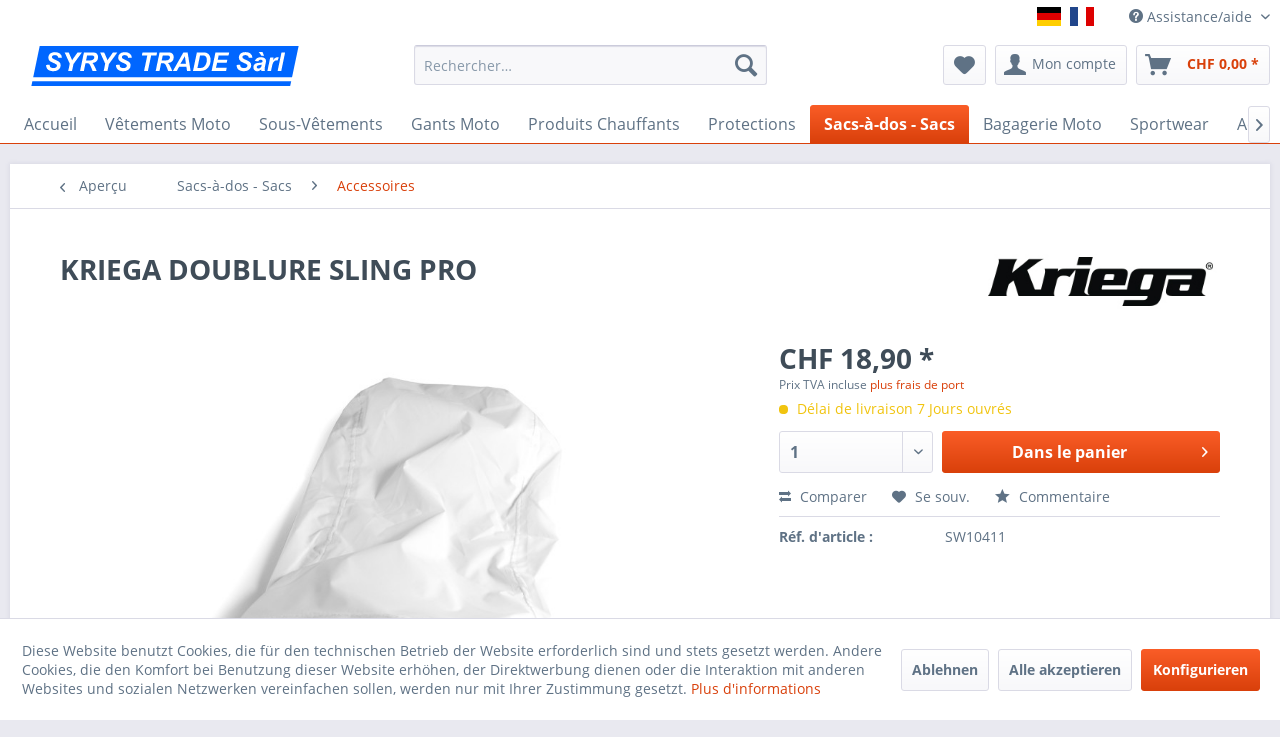

--- FILE ---
content_type: text/html; charset=UTF-8
request_url: https://www.syrystrade.com/fr/sacs-a-dos-sacs/accessoires/410/kriega-doublure-sling-pro
body_size: 15299
content:
<!DOCTYPE html> <html class="no-js" lang="fr-FR" itemscope="itemscope" itemtype="https://schema.org/WebPage"> <head> <meta charset="utf-8"><script>window.dataLayer = window.dataLayer || [];</script><script>window.dataLayer.push({"ecommerce":{"items":[{"item_id":"SW10411","item_name":"KRIEGA DOUBLURE SLING PRO","index":"0","item_brand":"KRIEGA","item_category":"Accessoires","item_list_name":"Accessoires","item_variant":"","price":"18.9","quantity":"1","coupon":"","discount":""}],"currency":"CHF","value":"18.9"},"event":"view_item"});</script> <script>
var googleTag = function(w,d,s,l,i){w[l]=w[l]||[];w[l].push({'gtm.start':new Date().getTime(),event:'gtm.js'});var f=d.getElementsByTagName(s)[0],j=d.createElement(s),dl=l!='dataLayer'?'&l='+l:'';j.async=true;j.src='https://www.googletagmanager.com/gtm.js?id='+i+dl+'';f.parentNode.insertBefore(j,f);};
</script> <meta name="author" content="" /> <meta name="robots" content="index,follow" /> <meta name="revisit-after" content="15 jours" /> <meta name="keywords" content="100%, étanche, amovible, lavable" /> <meta name="description" content="Kriega - doublure pour sacoche bandoulière Sling Pro, étanche, amovible, lavable" /> <meta property="og:type" content="product" /> <meta property="og:site_name" content="Syrystrade" /> <meta property="og:url" content="https://www.syrystrade.com/fr/sacs-a-dos-sacs/accessoires/410/kriega-doublure-sling-pro" /> <meta property="og:title" content="KRIEGA DOUBLURE SLING PRO" /> <meta property="og:description" content="- 100% étanche, amovible, lavable" /> <meta property="og:image" content="https://www.syrystrade.com/media/image/91/ba/a2/KRIEGA-REPLACEMENT-LINERS.jpg" /> <meta property="product:brand" content="KRIEGA" /> <meta property="product:price" content="18,90" /> <meta property="product:product_link" content="https://www.syrystrade.com/fr/sacs-a-dos-sacs/accessoires/410/kriega-doublure-sling-pro" /> <meta name="twitter:card" content="product" /> <meta name="twitter:site" content="Syrystrade" /> <meta name="twitter:title" content="KRIEGA DOUBLURE SLING PRO" /> <meta name="twitter:description" content="- 100% étanche, amovible, lavable" /> <meta name="twitter:image" content="https://www.syrystrade.com/media/image/91/ba/a2/KRIEGA-REPLACEMENT-LINERS.jpg" /> <meta itemprop="copyrightHolder" content="Syrystrade" /> <meta itemprop="copyrightYear" content="2014" /> <meta itemprop="isFamilyFriendly" content="True" /> <meta itemprop="image" content="https://www.syrystrade.com/media/vector/fd/7b/d5/syrys-trade-logo.svg" /> <meta name="viewport" content="width=device-width, initial-scale=1.0"> <meta name="mobile-web-app-capable" content="yes"> <meta name="apple-mobile-web-app-title" content="Syrystrade"> <meta name="apple-mobile-web-app-capable" content="yes"> <meta name="apple-mobile-web-app-status-bar-style" content="default"> <link rel="alternate" href="https://www.syrystrade.com/fr/sacs-a-dos-sacs/accessoires/410/kriega-doublure-sling-pro" hreflang="fr-FR" /> <link rel="alternate" href="https://www.mymotomarket.com/rucksaecke/zubehoer/410/kriega-sling-pro-ersatzfutter" hreflang="de-DE" /> <link rel="apple-touch-icon-precomposed" href="/themes/Frontend/Responsive/frontend/_public/src/img/apple-touch-icon-precomposed.png"> <link rel="shortcut icon" href="/themes/Frontend/Responsive/frontend/_public/src/img/favicon.ico"> <meta name="msapplication-navbutton-color" content="#D9400B" /> <meta name="application-name" content="Syrystrade" /> <meta name="msapplication-starturl" content="https://www.syrystrade.com/fr/" /> <meta name="msapplication-window" content="width=1024;height=768" /> <meta name="msapplication-TileImage" content="/themes/Frontend/Responsive/frontend/_public/src/img/win-tile-image.png"> <meta name="msapplication-TileColor" content="#D9400B"> <meta name="theme-color" content="#D9400B" /> <link rel="canonical" href="https://www.syrystrade.com/fr/sacs-a-dos-sacs/accessoires/410/kriega-doublure-sling-pro" /> <title itemprop="name"> Kriega - doublure Sling Pro - MyMotoMarket- Accessoires moto | Syrystrade</title> <link href="/web/cache/1763588151_7b2e3d37dcafa24aa07e0a4ac0afb62a.css" media="all" rel="stylesheet" type="text/css" /> <script type="text/javascript">
var bilobaFacebookPixelConfig = window.bilobaFacebookPixelConfig = {"currency":"EUR","enabled":false,"id":"1339506886549812","noscript":true,"optout":true,"respect_dnt":true,"cookie_note_mode":1,"show_cookie_note":true};
</script> </head> <body class="is--ctl-detail is--act-index " ><!-- WbmTagManager (noscript) -->
<noscript><iframe src="https://www.googletagmanager.com/ns.html?id=GTM-PV8NP9B"
            height="0" width="0" style="display:none;visibility:hidden"></iframe></noscript>
<!-- End WbmTagManager (noscript) --> <noscript><img height="1" width="1" style="display:none" src="https://www.facebook.com/tr?id=1339506886549812&ev=PageView&noscript=1"/></noscript> <div class="page-wrap"> <noscript class="noscript-main"> <div class="alert is--warning"> <div class="alert--icon"> <i class="icon--element icon--warning"></i> </div> <div class="alert--content"> Pour profiter de toutes les fonctionnalités de Syrystrade, nous vous conseillons d'activer Javascript dans votre navigateur. </div> </div> </noscript> <header class="header-main"> <div class="top-bar"> <div class="container block-group"> <nav class="top-bar--navigation block" role="menubar">  <div class="top-bar--language navigation--entry"> <form method="post" class="language--form"> <div class="field--select"> <div class="language--btn language--btn--4 language--flag de_DE selectable " data-language-id="4" title="syrystrade.com">syrystrade.com</div> <div class="language--btn language--btn--6 language--flag fr_FR language--btn--is--active selectable " data-language-id="6" title="syrystrade.com französisch">syrystrade.com französisch</div> <input type="hidden" name="__shop" value="6" class="input--language"> <input type="hidden" name="__redirect" value="1"> </div> </form> </div>  <div class="navigation--entry entry--compare is--hidden" role="menuitem" aria-haspopup="true" data-drop-down-menu="true">   </div> <div class="navigation--entry entry--service has--drop-down" role="menuitem" aria-haspopup="true" data-drop-down-menu="true"> <i class="icon--service"></i> Assistance/aide <ul class="service--list is--rounded" role="menu"> <li class="service--entry" role="menuitem"> <a class="service--link" href="javascript:openCookieConsentManager()" title="Configuration des cookies" > Configuration des cookies </a> </li> <li class="service--entry" role="menuitem"> <a class="service--link" href="https://www.syrystrade.com/fr/aide" title="Aide" > Aide </a> </li> <li class="service--entry" role="menuitem"> <a class="service--link" href="https://www.syrystrade.com/fr/demande-de-contact" title="Contactez-Nous" target="_self"> Contactez-Nous </a> </li> <li class="service--entry" role="menuitem"> <a class="service--link" href="https://www.syrystrade.com/fr/conditions-de-vente-et-livraisons" title="Versand und Zahlungsbedingungen" > Versand und Zahlungsbedingungen </a> </li> <li class="service--entry" role="menuitem"> <a class="service--link" href="https://www.syrystrade.com/fr/protection-des-donnees" title="Protection des données" > Protection des données </a> </li> <li class="service--entry" role="menuitem"> <a class="service--link" href="https://www.syrystrade.com/fr/cgv" title="CGV" > CGV </a> </li> <li class="service--entry" role="menuitem"> <a class="service--link" href="https://www.syrystrade.com/fr/impressum" title="Impressum" > Impressum </a> </li> </ul> </div> </nav> </div> </div> <div class="container header--navigation"> <div class="logo-main block-group" role="banner"> <div class="logo--shop block"> <a class="logo--link" href="https://www.syrystrade.com/fr/" title="Syrystrade - Retour à l&#039;accueil"> <img srcset="https://www.syrystrade.com/media/vector/fd/7b/d5/syrys-trade-logo.svg" alt="Syrystrade - Retour à l&#039;accueil" /> </a> </div> </div> <nav class="shop--navigation block-group"> <ul class="navigation--list block-group" role="menubar"> <li class="navigation--entry entry--menu-left" role="menuitem"> <a class="entry--link entry--trigger btn is--icon-left" href="#offcanvas--left" data-offcanvas="true" data-offCanvasSelector=".sidebar-main" aria-label="Menu"> <i class="icon--menu"></i> Menu </a> </li> <li class="navigation--entry entry--search" role="menuitem" data-search="true" aria-haspopup="true" data-minLength="3"> <a class="btn entry--link entry--trigger" href="#show-hide--search" title="Afficher/masquer la recherche" aria-label="Afficher/masquer la recherche"> <i class="icon--search"></i> <span class="search--display">Recherche</span> </a> <form action="/fr/search" method="get" class="main-search--form"> <input type="search" name="sSearch" aria-label="Rechercher…" class="main-search--field" autocomplete="off" autocapitalize="off" placeholder="Rechercher…" maxlength="30" /> <button type="submit" class="main-search--button" aria-label="Recherche"> <i class="icon--search"></i> <span class="main-search--text">Recherche</span> </button> <div class="form--ajax-loader">&nbsp;</div> </form> <div class="main-search--results"></div> </li>  <li class="navigation--entry entry--notepad" role="menuitem"> <a href="https://www.syrystrade.com/fr/note" title="Mémo" aria-label="Mémo" class="btn"> <i class="icon--heart"></i> </a> </li> <li class="navigation--entry entry--account with-slt" role="menuitem" data-offcanvas="true" data-offCanvasSelector=".account--dropdown-navigation"> <a href="https://www.syrystrade.com/fr/account" title="Mon compte" aria-label="Mon compte" class="btn is--icon-left entry--link account--link"> <i class="icon--account"></i> <span class="account--display"> Mon compte </span> </a> <div class="account--dropdown-navigation"> <div class="navigation--smartphone"> <div class="entry--close-off-canvas"> <a href="#close-account-menu" class="account--close-off-canvas" title="Fermer menu" aria-label="Fermer menu"> Fermer menu <i class="icon--arrow-right"></i> </a> </div> </div> <div class="account--menu is--rounded is--personalized"> <span class="navigation--headline"> Mon compte </span> <div class="account--menu-container"> <ul class="sidebar--navigation navigation--list is--level0 show--active-items"> <li class="navigation--entry"> <span class="navigation--signin"> <a href="https://www.syrystrade.com/fr/account#hide-registration" class="blocked--link btn is--primary navigation--signin-btn" data-collapseTarget="#registration" data-action="close"> Se connecter </a> <span class="navigation--register"> ou <a href="https://www.syrystrade.com/fr/account#show-registration" class="blocked--link" data-collapseTarget="#registration" data-action="open"> s'inscrire </a> </span> </span> </li> <li class="navigation--entry"> <a href="https://www.syrystrade.com/fr/account" title="Mon compte" class="navigation--link"> Mon compte </a> </li> <li class="navigation--entry"> <a href="https://www.syrystrade.com/fr/account/profile" title="Profil" class="navigation--link" rel="nofollow"> Profil </a> </li> <li class="navigation--entry"> <a href="https://www.syrystrade.com/fr/address/index/sidebar/" title="Adresses" class="navigation--link" rel="nofollow"> Adresses </a> </li> <li class="navigation--entry"> <a href="https://www.syrystrade.com/fr/account/payment" title="Changer mode paiement" class="navigation--link" rel="nofollow"> Changer mode paiement </a> </li> <li class="navigation--entry"> <a href="https://www.syrystrade.com/fr/account/orders" title="Mes comm." class="navigation--link" rel="nofollow"> Mes comm. </a> </li> <li class="navigation--entry"> <a href="https://www.syrystrade.com/fr/account/downloads" title="Mes téléch. instant." class="navigation--link" rel="nofollow"> Mes téléch. instant. </a> </li> <li class="navigation--entry"> <a href="https://www.syrystrade.com/fr/note" title="Liste vœux" class="navigation--link" rel="nofollow"> Liste vœux </a> </li> </ul> </div> </div> </div> </li> <li class="navigation--entry entry--cart" role="menuitem"> <a class="btn is--icon-left cart--link" href="https://www.syrystrade.com/fr/checkout/cart" title="Panier" aria-label="Panier"> <span class="cart--display"> Panier </span> <span class="badge is--primary is--minimal cart--quantity is--hidden">0</span> <i class="icon--basket"></i> <span class="cart--amount"> CHF&nbsp;0,00 * </span> </a> <div class="ajax-loader">&nbsp;</div> </li> <script type="text/javascript">
window.facebookPixelCartInfo = {
	value: 0,
	currency: bilobaFacebookPixelConfig.currency
};

</script>  </ul> </nav> <div class="container--ajax-cart" data-collapse-cart="true" data-displayMode="offcanvas"></div> </div> </header> <nav class="navigation-main"> <div class="container" data-menu-scroller="true" data-listSelector=".navigation--list.container" data-viewPortSelector=".navigation--list-wrapper"> <div class="navigation--list-wrapper"> <ul class="navigation--list container" role="menubar" itemscope="itemscope" itemtype="https://schema.org/SiteNavigationElement"> <li class="navigation--entry is--home" role="menuitem"><a class="navigation--link is--first" href="https://www.syrystrade.com/fr/" title="Accueil" aria-label="Accueil" itemprop="url"><span itemprop="name">Accueil</span></a></li><li class="navigation--entry" role="menuitem"><a class="navigation--link" href="https://www.syrystrade.com/fr/vetements-moto/" title="Vêtements Moto" aria-label="Vêtements Moto" itemprop="url"><span itemprop="name">Vêtements Moto</span></a></li><li class="navigation--entry" role="menuitem"><a class="navigation--link" href="https://www.syrystrade.com/fr/sous-vetements/" title="Sous-Vêtements" aria-label="Sous-Vêtements" itemprop="url"><span itemprop="name">Sous-Vêtements</span></a></li><li class="navigation--entry" role="menuitem"><a class="navigation--link" href="https://www.syrystrade.com/fr/gants-moto/" title="Gants Moto" aria-label="Gants Moto" itemprop="url"><span itemprop="name">Gants Moto</span></a></li><li class="navigation--entry" role="menuitem"><a class="navigation--link" href="https://www.syrystrade.com/fr/produits-chauffants/" title="Produits Chauffants" aria-label="Produits Chauffants" itemprop="url"><span itemprop="name">Produits Chauffants</span></a></li><li class="navigation--entry" role="menuitem"><a class="navigation--link" href="https://www.syrystrade.com/fr/protections/" title="Protections" aria-label="Protections" itemprop="url"><span itemprop="name">Protections</span></a></li><li class="navigation--entry is--active" role="menuitem"><a class="navigation--link is--active" href="https://www.syrystrade.com/fr/sacs-a-dos-sacs/" title="Sacs-à-dos - Sacs" aria-label="Sacs-à-dos - Sacs" itemprop="url"><span itemprop="name">Sacs-à-dos - Sacs</span></a></li><li class="navigation--entry" role="menuitem"><a class="navigation--link" href="https://www.syrystrade.com/fr/bagagerie-moto/" title="Bagagerie Moto" aria-label="Bagagerie Moto" itemprop="url"><span itemprop="name">Bagagerie Moto</span></a></li><li class="navigation--entry" role="menuitem"><a class="navigation--link" href="https://www.syrystrade.com/fr/sportwear/" title="Sportwear" aria-label="Sportwear" itemprop="url"><span itemprop="name">Sportwear</span></a></li><li class="navigation--entry" role="menuitem"><a class="navigation--link" href="https://www.syrystrade.com/fr/accessoires/" title="Accessoires" aria-label="Accessoires" itemprop="url"><span itemprop="name">Accessoires</span></a></li> </ul> </div> <div class="advanced-menu" data-advanced-menu="true" data-hoverDelay="250"> <div class="menu--container"> <div class="button-container"> <a href="https://www.syrystrade.com/fr/vetements-moto/" class="button--category" aria-label="Accéder à la catégorieVêtements Moto" title="Accéder à la catégorieVêtements Moto"> <i class="icon--arrow-right"></i> Accéder à la catégorieVêtements Moto </a> <span class="button--close"> <i class="icon--cross"></i> </span> </div> <div class="content--wrapper has--content"> <ul class="menu--list menu--level-0 columns--4" style="width: 100%;"> <li class="menu--list-item item--level-0" style="width: 100%"> <a href="https://www.syrystrade.com/fr/vetements-moto/vestesblousons/" class="menu--list-item-link" aria-label="Vestes/Blousons" title="Vestes/Blousons">Vestes/Blousons</a> </li> <li class="menu--list-item item--level-0" style="width: 100%"> <a href="https://www.syrystrade.com/fr/vetements-moto/pantalons/" class="menu--list-item-link" aria-label="Pantalons" title="Pantalons">Pantalons</a> </li> <li class="menu--list-item item--level-0" style="width: 100%"> <a href="https://www.syrystrade.com/fr/vetements-moto/accessoires-pour-vetements-moto/" class="menu--list-item-link" aria-label="Accessoires pour Vêtements Moto" title="Accessoires pour Vêtements Moto">Accessoires pour Vêtements Moto</a> </li> </ul> </div> </div> <div class="menu--container"> <div class="button-container"> <a href="https://www.syrystrade.com/fr/sous-vetements/" class="button--category" aria-label="Accéder à la catégorieSous-Vêtements" title="Accéder à la catégorieSous-Vêtements"> <i class="icon--arrow-right"></i> Accéder à la catégorieSous-Vêtements </a> <span class="button--close"> <i class="icon--cross"></i> </span> </div> <div class="content--wrapper has--content"> <ul class="menu--list menu--level-0 columns--4" style="width: 100%;"> <li class="menu--list-item item--level-0" style="width: 100%"> <a href="https://www.syrystrade.com/fr/sous-vetements/vestes/" class="menu--list-item-link" aria-label="Vestes" title="Vestes">Vestes</a> </li> <li class="menu--list-item item--level-0" style="width: 100%"> <a href="https://www.syrystrade.com/fr/sous-vetements/shirts/" class="menu--list-item-link" aria-label="Shirts" title="Shirts">Shirts</a> </li> <li class="menu--list-item item--level-0" style="width: 100%"> <a href="https://www.syrystrade.com/fr/sous-vetements/pantalons/" class="menu--list-item-link" aria-label="Pantalons" title="Pantalons">Pantalons</a> </li> <li class="menu--list-item item--level-0" style="width: 100%"> <a href="https://www.syrystrade.com/fr/sous-vetements/chaussettes-cagoules-protege-cous/" class="menu--list-item-link" aria-label="Chaussettes - Cagoules - Protège- Cous" title="Chaussettes - Cagoules - Protège- Cous">Chaussettes - Cagoules - Protège- Cous</a> </li> </ul> </div> </div> <div class="menu--container"> <div class="button-container"> <a href="https://www.syrystrade.com/fr/gants-moto/" class="button--category" aria-label="Accéder à la catégorieGants Moto" title="Accéder à la catégorieGants Moto"> <i class="icon--arrow-right"></i> Accéder à la catégorieGants Moto </a> <span class="button--close"> <i class="icon--cross"></i> </span> </div> </div> <div class="menu--container"> <div class="button-container"> <a href="https://www.syrystrade.com/fr/produits-chauffants/" class="button--category" aria-label="Accéder à la catégorieProduits Chauffants" title="Accéder à la catégorieProduits Chauffants"> <i class="icon--arrow-right"></i> Accéder à la catégorieProduits Chauffants </a> <span class="button--close"> <i class="icon--cross"></i> </span> </div> <div class="content--wrapper has--content"> <ul class="menu--list menu--level-0 columns--4" style="width: 100%;"> <li class="menu--list-item item--level-0" style="width: 100%"> <a href="https://www.syrystrade.com/fr/produits-chauffants/gants-chauffants/" class="menu--list-item-link" aria-label="Gants chauffants" title="Gants chauffants">Gants chauffants</a> </li> <li class="menu--list-item item--level-0" style="width: 100%"> <a href="https://www.syrystrade.com/fr/produits-chauffants/vetements-chauffants/" class="menu--list-item-link" aria-label="Vêtements chauffants" title="Vêtements chauffants">Vêtements chauffants</a> </li> <li class="menu--list-item item--level-0" style="width: 100%"> <a href="https://www.syrystrade.com/fr/produits-chauffants/accessoires-pour-produits-chauffants/" class="menu--list-item-link" aria-label="Accessoires pour produits chauffants" title="Accessoires pour produits chauffants">Accessoires pour produits chauffants</a> </li> </ul> </div> </div> <div class="menu--container"> <div class="button-container"> <a href="https://www.syrystrade.com/fr/protections/" class="button--category" aria-label="Accéder à la catégorieProtections" title="Accéder à la catégorieProtections"> <i class="icon--arrow-right"></i> Accéder à la catégorieProtections </a> <span class="button--close"> <i class="icon--cross"></i> </span> </div> </div> <div class="menu--container"> <div class="button-container"> <a href="https://www.syrystrade.com/fr/sacs-a-dos-sacs/" class="button--category" aria-label="Accéder à la catégorieSacs-à-dos - Sacs" title="Accéder à la catégorieSacs-à-dos - Sacs"> <i class="icon--arrow-right"></i> Accéder à la catégorieSacs-à-dos - Sacs </a> <span class="button--close"> <i class="icon--cross"></i> </span> </div> <div class="content--wrapper has--content"> <ul class="menu--list menu--level-0 columns--4" style="width: 100%;"> <li class="menu--list-item item--level-0" style="width: 100%"> <a href="https://www.syrystrade.com/fr/sacs-a-dos-sacs/sacs-a-dos-sacs-d-hydratation-sacoches-bananes/" class="menu--list-item-link" aria-label="Sacs-à-Dos, Sacs d&#039;Hydratation, Sacoches Bananes" title="Sacs-à-Dos, Sacs d&#039;Hydratation, Sacoches Bananes">Sacs-à-Dos, Sacs d'Hydratation, Sacoches Bananes</a> </li> <li class="menu--list-item item--level-0" style="width: 100%"> <a href="https://www.syrystrade.com/fr/sacs-a-dos-sacs/accessoires/" class="menu--list-item-link" aria-label="Accessoires" title="Accessoires">Accessoires</a> </li> </ul> </div> </div> <div class="menu--container"> <div class="button-container"> <a href="https://www.syrystrade.com/fr/bagagerie-moto/" class="button--category" aria-label="Accéder à la catégorieBagagerie Moto" title="Accéder à la catégorieBagagerie Moto"> <i class="icon--arrow-right"></i> Accéder à la catégorieBagagerie Moto </a> <span class="button--close"> <i class="icon--cross"></i> </span> </div> <div class="content--wrapper has--content"> <ul class="menu--list menu--level-0 columns--4" style="width: 100%;"> <li class="menu--list-item item--level-0" style="width: 100%"> <a href="https://www.syrystrade.com/fr/bagagerie-moto/sacoches-os-adventure/" class="menu--list-item-link" aria-label="Sacoches OS - Adventure" title="Sacoches OS - Adventure">Sacoches OS - Adventure</a> </li> <li class="menu--list-item item--level-0" style="width: 100%"> <a href="https://www.syrystrade.com/fr/bagagerie-moto/us-drypacks/" class="menu--list-item-link" aria-label="US - Drypacks" title="US - Drypacks">US - Drypacks</a> </li> <li class="menu--list-item item--level-0" style="width: 100%"> <a href="https://www.syrystrade.com/fr/bagagerie-moto/sacoches-cavalieres/" class="menu--list-item-link" aria-label="Sacoches Cavalières" title="Sacoches Cavalières">Sacoches Cavalières</a> </li> </ul> </div> </div> <div class="menu--container"> <div class="button-container"> <a href="https://www.syrystrade.com/fr/sportwear/" class="button--category" aria-label="Accéder à la catégorieSportwear" title="Accéder à la catégorieSportwear"> <i class="icon--arrow-right"></i> Accéder à la catégorieSportwear </a> <span class="button--close"> <i class="icon--cross"></i> </span> </div> </div> <div class="menu--container"> <div class="button-container"> <a href="https://www.syrystrade.com/fr/accessoires/" class="button--category" aria-label="Accéder à la catégorieAccessoires" title="Accéder à la catégorieAccessoires"> <i class="icon--arrow-right"></i> Accéder à la catégorieAccessoires </a> <span class="button--close"> <i class="icon--cross"></i> </span> </div> </div> </div> </div> </nav> <section class="content-main container block-group"> <nav class="content--breadcrumb block"> <a class="breadcrumb--button breadcrumb--link" href="https://www.syrystrade.com/fr/sacs-a-dos-sacs/accessoires/" title="Aperçu"> <i class="icon--arrow-left"></i> <span class="breadcrumb--title">Aperçu</span> </a> <ul class="breadcrumb--list" role="menu" itemscope itemtype="https://schema.org/BreadcrumbList"> <li role="menuitem" class="breadcrumb--entry" itemprop="itemListElement" itemscope itemtype="https://schema.org/ListItem"> <a class="breadcrumb--link" href="https://www.syrystrade.com/fr/sacs-a-dos-sacs/" title="Sacs-à-dos - Sacs" itemprop="item"> <link itemprop="url" href="https://www.syrystrade.com/fr/sacs-a-dos-sacs/" /> <span class="breadcrumb--title" itemprop="name">Sacs-à-dos - Sacs</span> </a> <meta itemprop="position" content="0" /> </li> <li role="none" class="breadcrumb--separator"> <i class="icon--arrow-right"></i> </li> <li role="menuitem" class="breadcrumb--entry is--active" itemprop="itemListElement" itemscope itemtype="https://schema.org/ListItem"> <a class="breadcrumb--link" href="https://www.syrystrade.com/fr/sacs-a-dos-sacs/accessoires/" title="Accessoires" itemprop="item"> <link itemprop="url" href="https://www.syrystrade.com/fr/sacs-a-dos-sacs/accessoires/" /> <span class="breadcrumb--title" itemprop="name">Accessoires</span> </a> <meta itemprop="position" content="1" /> </li> </ul> </nav> <nav class="product--navigation"> <a href="#" class="navigation--link link--prev"> <div class="link--prev-button"> <span class="link--prev-inner">Précédent</span> </div> <div class="image--wrapper"> <div class="image--container"></div> </div> </a> <a href="#" class="navigation--link link--next"> <div class="link--next-button"> <span class="link--next-inner">Suiv.</span> </div> <div class="image--wrapper"> <div class="image--container"></div> </div> </a> </nav> <div class="content-main--inner"> <div id='cookie-consent' class='off-canvas is--left block-transition' data-cookie-consent-manager='true'> <div class='cookie-consent--header cookie-consent--close'> Cookie-Einstellungen <i class="icon--arrow-right"></i> </div> <div class='cookie-consent--description'> Diese Website benutzt Cookies, die für den technischen Betrieb der Website erforderlich sind und stets gesetzt werden. Andere Cookies, die den Komfort bei Benutzung dieser Website erhöhen, der Direktwerbung dienen oder die Interaktion mit anderen Websites und sozialen Netzwerken vereinfachen sollen, werden nur mit Ihrer Zustimmung gesetzt. </div> <div class='cookie-consent--configuration'> <div class='cookie-consent--configuration-header'> <div class='cookie-consent--configuration-header-text'>Konfiguration</div> </div> <div class='cookie-consent--configuration-main'> <div class='cookie-consent--group'> <input type="hidden" class="cookie-consent--group-name" value="technical" /> <label class="cookie-consent--group-state cookie-consent--state-input cookie-consent--required"> <input type="checkbox" name="technical-state" class="cookie-consent--group-state-input" disabled="disabled" checked="checked"/> <span class="cookie-consent--state-input-element"></span> </label> <div class='cookie-consent--group-title' data-collapse-panel='true' data-contentSiblingSelector=".cookie-consent--group-container"> <div class="cookie-consent--group-title-label cookie-consent--state-label"> Technisch erforderlich </div> <span class="cookie-consent--group-arrow is-icon--right"> <i class="icon--arrow-right"></i> </span> </div> <div class='cookie-consent--group-container'> <div class='cookie-consent--group-description'> Diese Cookies sind für die Grundfunktionen des Shops notwendig. </div> <div class='cookie-consent--cookies-container'> <div class='cookie-consent--cookie'> <input type="hidden" class="cookie-consent--cookie-name" value="cookieDeclined" /> <label class="cookie-consent--cookie-state cookie-consent--state-input cookie-consent--required"> <input type="checkbox" name="cookieDeclined-state" class="cookie-consent--cookie-state-input" disabled="disabled" checked="checked" /> <span class="cookie-consent--state-input-element"></span> </label> <div class='cookie--label cookie-consent--state-label'> "Alle Cookies ablehnen" Cookie </div> </div> <div class='cookie-consent--cookie'> <input type="hidden" class="cookie-consent--cookie-name" value="allowCookie" /> <label class="cookie-consent--cookie-state cookie-consent--state-input cookie-consent--required"> <input type="checkbox" name="allowCookie-state" class="cookie-consent--cookie-state-input" disabled="disabled" checked="checked" /> <span class="cookie-consent--state-input-element"></span> </label> <div class='cookie--label cookie-consent--state-label'> "Alle Cookies annehmen" Cookie </div> </div> <div class='cookie-consent--cookie'> <input type="hidden" class="cookie-consent--cookie-name" value="shop" /> <label class="cookie-consent--cookie-state cookie-consent--state-input cookie-consent--required"> <input type="checkbox" name="shop-state" class="cookie-consent--cookie-state-input" disabled="disabled" checked="checked" /> <span class="cookie-consent--state-input-element"></span> </label> <div class='cookie--label cookie-consent--state-label'> Ausgewählter Shop </div> </div> <div class='cookie-consent--cookie'> <input type="hidden" class="cookie-consent--cookie-name" value="csrf_token" /> <label class="cookie-consent--cookie-state cookie-consent--state-input cookie-consent--required"> <input type="checkbox" name="csrf_token-state" class="cookie-consent--cookie-state-input" disabled="disabled" checked="checked" /> <span class="cookie-consent--state-input-element"></span> </label> <div class='cookie--label cookie-consent--state-label'> CSRF-Token </div> </div> <div class='cookie-consent--cookie'> <input type="hidden" class="cookie-consent--cookie-name" value="cookiePreferences" /> <label class="cookie-consent--cookie-state cookie-consent--state-input cookie-consent--required"> <input type="checkbox" name="cookiePreferences-state" class="cookie-consent--cookie-state-input" disabled="disabled" checked="checked" /> <span class="cookie-consent--state-input-element"></span> </label> <div class='cookie--label cookie-consent--state-label'> Cookie-Einstellungen </div> </div> <div class='cookie-consent--cookie'> <input type="hidden" class="cookie-consent--cookie-name" value="x-cache-context-hash" /> <label class="cookie-consent--cookie-state cookie-consent--state-input cookie-consent--required"> <input type="checkbox" name="x-cache-context-hash-state" class="cookie-consent--cookie-state-input" disabled="disabled" checked="checked" /> <span class="cookie-consent--state-input-element"></span> </label> <div class='cookie--label cookie-consent--state-label'> Individuelle Preise </div> </div> <div class='cookie-consent--cookie'> <input type="hidden" class="cookie-consent--cookie-name" value="slt" /> <label class="cookie-consent--cookie-state cookie-consent--state-input cookie-consent--required"> <input type="checkbox" name="slt-state" class="cookie-consent--cookie-state-input" disabled="disabled" checked="checked" /> <span class="cookie-consent--state-input-element"></span> </label> <div class='cookie--label cookie-consent--state-label'> Kunden-Wiedererkennung </div> </div> <div class='cookie-consent--cookie'> <input type="hidden" class="cookie-consent--cookie-name" value="nocache" /> <label class="cookie-consent--cookie-state cookie-consent--state-input cookie-consent--required"> <input type="checkbox" name="nocache-state" class="cookie-consent--cookie-state-input" disabled="disabled" checked="checked" /> <span class="cookie-consent--state-input-element"></span> </label> <div class='cookie--label cookie-consent--state-label'> Kundenspezifisches Caching </div> </div> <div class='cookie-consent--cookie'> <input type="hidden" class="cookie-consent--cookie-name" value="disable-redirect" /> <label class="cookie-consent--cookie-state cookie-consent--state-input cookie-consent--required"> <input type="checkbox" name="disable-redirect-state" class="cookie-consent--cookie-state-input" disabled="disabled" checked="checked" /> <span class="cookie-consent--state-input-element"></span> </label> <div class='cookie--label cookie-consent--state-label'> Language detector </div> </div> <div class='cookie-consent--cookie'> <input type="hidden" class="cookie-consent--cookie-name" value="session" /> <label class="cookie-consent--cookie-state cookie-consent--state-input cookie-consent--required"> <input type="checkbox" name="session-state" class="cookie-consent--cookie-state-input" disabled="disabled" checked="checked" /> <span class="cookie-consent--state-input-element"></span> </label> <div class='cookie--label cookie-consent--state-label'> Session </div> </div> <div class='cookie-consent--cookie'> <input type="hidden" class="cookie-consent--cookie-name" value="currency" /> <label class="cookie-consent--cookie-state cookie-consent--state-input cookie-consent--required"> <input type="checkbox" name="currency-state" class="cookie-consent--cookie-state-input" disabled="disabled" checked="checked" /> <span class="cookie-consent--state-input-element"></span> </label> <div class='cookie--label cookie-consent--state-label'> Währungswechsel </div> </div> </div> </div> </div> <div class='cookie-consent--group'> <input type="hidden" class="cookie-consent--group-name" value="comfort" /> <label class="cookie-consent--group-state cookie-consent--state-input"> <input type="checkbox" name="comfort-state" class="cookie-consent--group-state-input"/> <span class="cookie-consent--state-input-element"></span> </label> <div class='cookie-consent--group-title' data-collapse-panel='true' data-contentSiblingSelector=".cookie-consent--group-container"> <div class="cookie-consent--group-title-label cookie-consent--state-label"> Komfortfunktionen </div> <span class="cookie-consent--group-arrow is-icon--right"> <i class="icon--arrow-right"></i> </span> </div> <div class='cookie-consent--group-container'> <div class='cookie-consent--group-description'> Diese Cookies werden genutzt um das Einkaufserlebnis noch ansprechender zu gestalten, beispielsweise für die Wiedererkennung des Besuchers. </div> <div class='cookie-consent--cookies-container'> <div class='cookie-consent--cookie'> <input type="hidden" class="cookie-consent--cookie-name" value="sUniqueID" /> <label class="cookie-consent--cookie-state cookie-consent--state-input"> <input type="checkbox" name="sUniqueID-state" class="cookie-consent--cookie-state-input" /> <span class="cookie-consent--state-input-element"></span> </label> <div class='cookie--label cookie-consent--state-label'> Merkzettel </div> </div> </div> </div> </div> <div class='cookie-consent--group'> <input type="hidden" class="cookie-consent--group-name" value="statistics" /> <label class="cookie-consent--group-state cookie-consent--state-input"> <input type="checkbox" name="statistics-state" class="cookie-consent--group-state-input"/> <span class="cookie-consent--state-input-element"></span> </label> <div class='cookie-consent--group-title' data-collapse-panel='true' data-contentSiblingSelector=".cookie-consent--group-container"> <div class="cookie-consent--group-title-label cookie-consent--state-label"> Statistik & Tracking </div> <span class="cookie-consent--group-arrow is-icon--right"> <i class="icon--arrow-right"></i> </span> </div> <div class='cookie-consent--group-container'> <div class='cookie-consent--cookies-container'> <div class='cookie-consent--cookie'> <input type="hidden" class="cookie-consent--cookie-name" value="x-ua-device" /> <label class="cookie-consent--cookie-state cookie-consent--state-input"> <input type="checkbox" name="x-ua-device-state" class="cookie-consent--cookie-state-input" /> <span class="cookie-consent--state-input-element"></span> </label> <div class='cookie--label cookie-consent--state-label'> Endgeräteerkennung </div> </div> <div class='cookie-consent--cookie'> <input type="hidden" class="cookie-consent--cookie-name" value="biloba_facebook_pixel" /> <label class="cookie-consent--cookie-state cookie-consent--state-input"> <input type="checkbox" name="biloba_facebook_pixel-state" class="cookie-consent--cookie-state-input" /> <span class="cookie-consent--state-input-element"></span> </label> <div class='cookie--label cookie-consent--state-label'> Facebook Pixel </div> </div> <div class='cookie-consent--cookie'> <input type="hidden" class="cookie-consent--cookie-name" value="wbm_tag_manager" /> <label class="cookie-consent--cookie-state cookie-consent--state-input"> <input type="checkbox" name="wbm_tag_manager-state" class="cookie-consent--cookie-state-input" /> <span class="cookie-consent--state-input-element"></span> </label> <div class='cookie--label cookie-consent--state-label'> Google Tag Manager </div> </div> <div class='cookie-consent--cookie'> <input type="hidden" class="cookie-consent--cookie-name" value="partner" /> <label class="cookie-consent--cookie-state cookie-consent--state-input"> <input type="checkbox" name="partner-state" class="cookie-consent--cookie-state-input" /> <span class="cookie-consent--state-input-element"></span> </label> <div class='cookie--label cookie-consent--state-label'> Partnerprogramm </div> </div> </div> </div> </div> <div class='cookie-consent--group'> <input type="hidden" class="cookie-consent--group-name" value="others" /> <label class="cookie-consent--group-state cookie-consent--state-input"> <input type="checkbox" name="others-state" class="cookie-consent--group-state-input"/> <span class="cookie-consent--state-input-element"></span> </label> <div class='cookie-consent--group-title' data-collapse-panel='true' data-contentSiblingSelector=".cookie-consent--group-container"> <div class="cookie-consent--group-title-label cookie-consent--state-label"> Sonstige </div> <span class="cookie-consent--group-arrow is-icon--right"> <i class="icon--arrow-right"></i> </span> </div> <div class='cookie-consent--group-container'> <div class='cookie-consent--cookies-container'> <div class='cookie-consent--cookie'> <input type="hidden" class="cookie-consent--cookie-name" value="svenDASPOPUP" /> <label class="cookie-consent--cookie-state cookie-consent--state-input"> <input type="checkbox" name="svenDASPOPUP-state" class="cookie-consent--cookie-state-input" /> <span class="cookie-consent--state-input-element"></span> </label> <div class='cookie--label cookie-consent--state-label'> svenDASPOPUP </div> </div> </div> </div> </div> </div> </div> <div class="cookie-consent--save"> <input class="cookie-consent--save-button btn is--primary" type="button" value="Einstellungen speichern" /> </div> </div> <aside class="sidebar-main off-canvas"> <div class="navigation--smartphone"> <ul class="navigation--list "> <li class="navigation--entry entry--close-off-canvas"> <a href="#close-categories-menu" title="Fermer menu" class="navigation--link"> Fermer menu <i class="icon--arrow-right"></i> </a> </li> </ul> </div> <div class="sidebar--categories-wrapper" data-subcategory-nav="true" data-mainCategoryId="64" data-categoryId="183" data-fetchUrl="/fr/widgets/listing/getCategory/categoryId/183"> <div class="categories--headline navigation--headline"> Catégories </div> <div class="sidebar--categories-navigation"> <ul class="sidebar--navigation categories--navigation navigation--list is--drop-down is--level0 is--rounded" role="menu"> <li class="navigation--entry has--sub-children" role="menuitem"> <a class="navigation--link link--go-forward" href="https://www.syrystrade.com/fr/vetements-moto/" data-categoryId="75" data-fetchUrl="/fr/widgets/listing/getCategory/categoryId/75" title="Vêtements Moto" > Vêtements Moto <span class="is--icon-right"> <i class="icon--arrow-right"></i> </span> </a> </li> <li class="navigation--entry has--sub-children" role="menuitem"> <a class="navigation--link link--go-forward" href="https://www.syrystrade.com/fr/sous-vetements/" data-categoryId="89" data-fetchUrl="/fr/widgets/listing/getCategory/categoryId/89" title="Sous-Vêtements" > Sous-Vêtements <span class="is--icon-right"> <i class="icon--arrow-right"></i> </span> </a> </li> <li class="navigation--entry" role="menuitem"> <a class="navigation--link" href="https://www.syrystrade.com/fr/gants-moto/" data-categoryId="95" data-fetchUrl="/fr/widgets/listing/getCategory/categoryId/95" title="Gants Moto" > Gants Moto </a> </li> <li class="navigation--entry has--sub-children" role="menuitem"> <a class="navigation--link link--go-forward" href="https://www.syrystrade.com/fr/produits-chauffants/" data-categoryId="96" data-fetchUrl="/fr/widgets/listing/getCategory/categoryId/96" title="Produits Chauffants" > Produits Chauffants <span class="is--icon-right"> <i class="icon--arrow-right"></i> </span> </a> </li> <li class="navigation--entry" role="menuitem"> <a class="navigation--link" href="https://www.syrystrade.com/fr/protections/" data-categoryId="187" data-fetchUrl="/fr/widgets/listing/getCategory/categoryId/187" title="Protections" > Protections </a> </li> <li class="navigation--entry is--active has--sub-categories has--sub-children" role="menuitem"> <a class="navigation--link is--active has--sub-categories link--go-forward" href="https://www.syrystrade.com/fr/sacs-a-dos-sacs/" data-categoryId="100" data-fetchUrl="/fr/widgets/listing/getCategory/categoryId/100" title="Sacs-à-dos - Sacs" > Sacs-à-dos - Sacs <span class="is--icon-right"> <i class="icon--arrow-right"></i> </span> </a> <ul class="sidebar--navigation categories--navigation navigation--list is--level1 is--rounded" role="menu"> <li class="navigation--entry" role="menuitem"> <a class="navigation--link" href="https://www.syrystrade.com/fr/sacs-a-dos-sacs/sacs-a-dos-sacs-d-hydratation-sacoches-bananes/" data-categoryId="102" data-fetchUrl="/fr/widgets/listing/getCategory/categoryId/102" title="Sacs-à-Dos, Sacs d&#039;Hydratation, Sacoches Bananes" > Sacs-à-Dos, Sacs d'Hydratation, Sacoches Bananes </a> </li> <li class="navigation--entry is--active" role="menuitem"> <a class="navigation--link is--active" href="https://www.syrystrade.com/fr/sacs-a-dos-sacs/accessoires/" data-categoryId="183" data-fetchUrl="/fr/widgets/listing/getCategory/categoryId/183" title="Accessoires" > Accessoires </a> </li> </ul> </li> <li class="navigation--entry has--sub-children" role="menuitem"> <a class="navigation--link link--go-forward" href="https://www.syrystrade.com/fr/bagagerie-moto/" data-categoryId="105" data-fetchUrl="/fr/widgets/listing/getCategory/categoryId/105" title="Bagagerie Moto" > Bagagerie Moto <span class="is--icon-right"> <i class="icon--arrow-right"></i> </span> </a> </li> <li class="navigation--entry" role="menuitem"> <a class="navigation--link" href="https://www.syrystrade.com/fr/sportwear/" data-categoryId="110" data-fetchUrl="/fr/widgets/listing/getCategory/categoryId/110" title="Sportwear" > Sportwear </a> </li> <li class="navigation--entry" role="menuitem"> <a class="navigation--link" href="https://www.syrystrade.com/fr/accessoires/" data-categoryId="181" data-fetchUrl="/fr/widgets/listing/getCategory/categoryId/181" title="Accessoires" > Accessoires </a> </li> </ul> </div> <div class="shop-sites--container is--rounded"> <div class="shop-sites--headline navigation--headline"> Information </div> <ul class="shop-sites--navigation sidebar--navigation navigation--list is--drop-down is--level0" role="menu"> <li class="navigation--entry" role="menuitem"> <a class="navigation--link" href="javascript:openCookieConsentManager()" title="Configuration des cookies" data-categoryId="48" data-fetchUrl="/fr/widgets/listing/getCustomPage/pageId/48" > Configuration des cookies </a> </li> <li class="navigation--entry" role="menuitem"> <a class="navigation--link" href="https://www.syrystrade.com/fr/aide" title="Aide" data-categoryId="2" data-fetchUrl="/fr/widgets/listing/getCustomPage/pageId/2" > Aide </a> </li> <li class="navigation--entry" role="menuitem"> <a class="navigation--link" href="https://www.syrystrade.com/fr/demande-de-contact" title="Contactez-Nous" data-categoryId="1" data-fetchUrl="/fr/widgets/listing/getCustomPage/pageId/1" target="_self"> Contactez-Nous </a> </li> <li class="navigation--entry" role="menuitem"> <a class="navigation--link" href="https://www.syrystrade.com/fr/conditions-de-vente-et-livraisons" title="Versand und Zahlungsbedingungen" data-categoryId="6" data-fetchUrl="/fr/widgets/listing/getCustomPage/pageId/6" > Versand und Zahlungsbedingungen </a> </li> <li class="navigation--entry" role="menuitem"> <a class="navigation--link" href="https://www.syrystrade.com/fr/protection-des-donnees" title="Protection des données" data-categoryId="7" data-fetchUrl="/fr/widgets/listing/getCustomPage/pageId/7" > Protection des données </a> </li> <li class="navigation--entry" role="menuitem"> <a class="navigation--link" href="https://www.syrystrade.com/fr/cgv" title="CGV" data-categoryId="4" data-fetchUrl="/fr/widgets/listing/getCustomPage/pageId/4" > CGV </a> </li> <li class="navigation--entry" role="menuitem"> <a class="navigation--link" href="https://www.syrystrade.com/fr/impressum" title="Impressum" data-categoryId="3" data-fetchUrl="/fr/widgets/listing/getCustomPage/pageId/3" > Impressum </a> </li> </ul> </div> </div> </aside> <div class="content--wrapper"> <div class="content product--details" itemscope itemtype="https://schema.org/Product" data-product-navigation="/fr/widgets/listing/productNavigation" data-category-id="183" data-main-ordernumber="SW10411" data-ajax-wishlist="true" data-compare-ajax="true" data-ajax-variants-container="true"> <header class="product--header"> <div class="product--info"> <h1 class="product--title" itemprop="name"> KRIEGA DOUBLURE SLING PRO </h1> <meta itemprop="gtin13" content="5060461762072"/> <div class="product--supplier"> <a href="https://www.syrystrade.com/fr/kriega/" title="Autres articles de KRIEGA" class="product--supplier-link"> <img src="https://www.syrystrade.com/media/image/c6/f4/ba/KRIEGA.png" alt="KRIEGA"> </a> </div> <div class="product--rating-container"> <a href="#product--publish-comment" class="product--rating-link" rel="nofollow" title="Commentaire"> <span class="product--rating"> </span> </a> </div> </div> </header> <div class="product--detail-upper block-group"> <div class="product--image-container image-slider product--image-zoom" data-image-slider="true" data-image-gallery="true" data-maxZoom="0" data-thumbnails=".image--thumbnails" > <div class="image-slider--container no--thumbnails"> <div class="image-slider--slide"> <div class="image--box image-slider--item"> <span class="image--element" data-img-large="https://www.syrystrade.com/media/image/82/dc/d3/KRIEGA-REPLACEMENT-LINERS_1280x1280.jpg" data-img-small="https://www.syrystrade.com/media/image/c4/83/51/KRIEGA-REPLACEMENT-LINERS_200x200.jpg" data-img-original="https://www.syrystrade.com/media/image/91/ba/a2/KRIEGA-REPLACEMENT-LINERS.jpg" data-alt="Kriega Sling Pro Ersatzfutter"> <span class="image--media"> <img srcset="https://www.syrystrade.com/media/image/2e/a2/db/KRIEGA-REPLACEMENT-LINERS_600x600.jpg, https://www.syrystrade.com/media/image/76/f4/b8/KRIEGA-REPLACEMENT-LINERS_600x600@2x.jpg 2x" src="https://www.syrystrade.com/media/image/2e/a2/db/KRIEGA-REPLACEMENT-LINERS_600x600.jpg" alt="Kriega Sling Pro Ersatzfutter" itemprop="image" /> </span> </span> </div> </div> </div> </div> <div class="product--buybox block"> <meta itemprop="brand" content="KRIEGA"/> <div itemprop="offers" itemscope itemtype="https://schema.org/Offer" class="buybox--inner"> <meta itemprop="priceCurrency" content="CHF"/> <span itemprop="priceSpecification" itemscope itemtype="https://schema.org/PriceSpecification"> <meta itemprop="valueAddedTaxIncluded" content="true"/> </span> <meta itemprop="url" content="https://www.syrystrade.com/fr/sacs-a-dos-sacs/accessoires/410/kriega-doublure-sling-pro"/> <div class="product--price price--default"> <span class="price--content content--default"> <meta itemprop="price" content="18.90"> CHF&nbsp;18,90 * </span> </div> <p class="product--tax" data-content="" data-modalbox="true" data-targetSelector="a" data-mode="ajax"> Prix TVA incluse <a title="shipping costs" href="https://www.syrystrade.com/fr/payment/dispatch" style="text-decoration:underline"> plus frais de port</a> </p> <div class="product--delivery"> <link itemprop="availability" href="https://schema.org/LimitedAvailability" /> <p class="delivery--information"> <span class="delivery--text delivery--text-more-is-coming"> <i class="delivery--status-icon delivery--status-more-is-coming"></i> Délai de livraison 7 Jours ouvrés </span> </p> </div> <div class="product--configurator"> </div> <form name="sAddToBasket" method="post" action="https://www.syrystrade.com/fr/checkout/addArticle" class="buybox--form" data-add-article="true" data-eventName="submit" data-showModal="false" data-addArticleUrl="https://www.syrystrade.com/fr/checkout/ajaxAddArticleCart"> <input type="hidden" name="sPrice" value="18.90"/> <input type="hidden" name="sActionIdentifier" value=""/> <input type="hidden" name="sAddAccessories" id="sAddAccessories" value=""/> <input type="hidden" name="sAdd" value="SW10411"/> <div class="buybox--button-container block-group"> <div class="buybox--quantity block"> <div class="select-field"> <select id="sQuantity" name="sQuantity" class="quantity--select"> <option value="1">1</option> <option value="2">2</option> <option value="3">3</option> <option value="4">4</option> <option value="5">5</option> <option value="6">6</option> <option value="7">7</option> <option value="8">8</option> <option value="9">9</option> <option value="10">10</option> <option value="11">11</option> <option value="12">12</option> <option value="13">13</option> <option value="14">14</option> <option value="15">15</option> <option value="16">16</option> <option value="17">17</option> <option value="18">18</option> <option value="19">19</option> <option value="20">20</option> <option value="21">21</option> <option value="22">22</option> <option value="23">23</option> <option value="24">24</option> <option value="25">25</option> <option value="26">26</option> <option value="27">27</option> <option value="28">28</option> <option value="29">29</option> <option value="30">30</option> <option value="31">31</option> <option value="32">32</option> <option value="33">33</option> <option value="34">34</option> <option value="35">35</option> <option value="36">36</option> <option value="37">37</option> <option value="38">38</option> <option value="39">39</option> <option value="40">40</option> <option value="41">41</option> <option value="42">42</option> <option value="43">43</option> <option value="44">44</option> <option value="45">45</option> <option value="46">46</option> <option value="47">47</option> <option value="48">48</option> <option value="49">49</option> <option value="50">50</option> <option value="51">51</option> <option value="52">52</option> <option value="53">53</option> <option value="54">54</option> <option value="55">55</option> <option value="56">56</option> <option value="57">57</option> <option value="58">58</option> <option value="59">59</option> <option value="60">60</option> <option value="61">61</option> <option value="62">62</option> <option value="63">63</option> <option value="64">64</option> <option value="65">65</option> <option value="66">66</option> <option value="67">67</option> <option value="68">68</option> <option value="69">69</option> <option value="70">70</option> <option value="71">71</option> <option value="72">72</option> <option value="73">73</option> <option value="74">74</option> <option value="75">75</option> <option value="76">76</option> <option value="77">77</option> <option value="78">78</option> <option value="79">79</option> <option value="80">80</option> <option value="81">81</option> <option value="82">82</option> <option value="83">83</option> <option value="84">84</option> <option value="85">85</option> <option value="86">86</option> <option value="87">87</option> <option value="88">88</option> <option value="89">89</option> <option value="90">90</option> <option value="91">91</option> <option value="92">92</option> <option value="93">93</option> <option value="94">94</option> <option value="95">95</option> <option value="96">96</option> <option value="97">97</option> <option value="98">98</option> <option value="99">99</option> <option value="100">100</option> </select> </div> </div> <button class="buybox--button block btn is--primary is--icon-right is--center is--large" name="Ajouter au panier"> Dans le panier <i class="icon--arrow-right"></i> </button> </div> </form> <nav class="product--actions"> <form action="https://www.syrystrade.com/fr/compare/add_article/articleID/410" method="post" class="action--form"> <button type="submit" data-product-compare-add="true" title="Comparer" class="action--link action--compare"> <i class="icon--compare"></i> Comparer </button> </form> <form action="https://www.syrystrade.com/fr/note/add/ordernumber/SW10411" method="post" class="action--form"> <button type="submit" class="action--link link--notepad" title="Sur le mémo" data-ajaxUrl="https://www.syrystrade.com/fr/note/ajaxAdd/ordernumber/SW10411" data-text="Sauveg."> <i class="icon--heart"></i> <span class="action--text">Se souv.</span> </button> </form> <a href="#content--product-reviews" data-show-tab="true" class="action--link link--publish-comment" rel="nofollow" title="Commentaire"> <i class="icon--star"></i> Commentaire </a> </nav> </div> <ul class="product--base-info list--unstyled"> <li class="base-info--entry entry--sku"> <strong class="entry--label"> Réf. d'article : </strong> <meta itemprop="productID" content="3140"/> <span class="entry--content" itemprop="sku"> SW10411 </span> </li> </ul> </div> </div> <div class="tab-menu--product"> <div class="tab--navigation"> <a href="#" class="tab--link" title="Description" data-tabName="description">Description</a> <a href="#" class="tab--link" title="Évaluations" data-tabName="rating"> Évaluations <span class="product--rating-count">0</span> </a> </div> <div class="tab--container-list"> <div class="tab--container"> <div class="tab--header"> <a href="#" class="tab--title" title="Description">Description</a> </div> <div class="tab--preview"> - 100% étanche, amovible, lavable <a href="#" class="tab--link" title="plus">plus</a> </div> <div class="tab--content"> <div class="buttons--off-canvas"> <a href="#" title="Fermer menu" class="close--off-canvas"> <i class="icon--arrow-left"></i> Fermer menu </a> </div> <div class="content--description"> <div class="content--title"> Informations sur le produit "KRIEGA DOUBLURE SLING PRO" </div> <div class="product--description" itemprop="description"> <p><br><strong><span style="font-family: helvetica; font-size: large;">- 100% étanche, amovible, lavable</span></strong></p> </div> <div class="content--title"> Liens supplémentaires vers "KRIEGA DOUBLURE SLING PRO" </div> <ul class="content--list list--unstyled"> <li class="list--entry"> <a href="https://www.syrystrade.com/fr/anfrage-formular?sInquiry=detail&sOrdernumber=SW10411" rel="nofollow" class="content--link link--contact" title="Questions sur l&#039;article ?"> <i class="icon--arrow-right"></i> Questions sur l'article ? </a> </li> <li class="list--entry"> <a href="https://www.syrystrade.com/fr/kriega/" target="_parent" class="content--link link--supplier" title="Autres articles de KRIEGA"> <i class="icon--arrow-right"></i> Autres articles de KRIEGA </a> </li> </ul> </div> </div> </div> <div class="tab--container"> <div class="tab--header"> <a href="#" class="tab--title" title="Évaluations">Évaluations</a> <span class="product--rating-count">0</span> </div> <div class="tab--preview"> Lire, écr. et débatt. des analyses…<a href="#" class="tab--link" title="plus">plus</a> </div> <div id="tab--product-comment" class="tab--content"> <div class="buttons--off-canvas"> <a href="#" title="Fermer menu" class="close--off-canvas"> <i class="icon--arrow-left"></i> Fermer menu </a> </div> <div class="content--product-reviews" id="detail--product-reviews"> <div class="content--title"> Évaluations de clients pour "KRIEGA DOUBLURE SLING PRO" </div> <div class="review--form-container"> <div id="product--publish-comment" class="content--title"> Écrire une évaluation </div> <div class="alert is--warning is--rounded"> <div class="alert--icon"> <i class="icon--element icon--warning"></i> </div> <div class="alert--content"> Les évaluations sont publiées après vérification. </div> </div> <form method="post" action="https://www.syrystrade.com/fr/sacs-a-dos-sacs/accessoires/410/kriega-doublure-sling-pro?action=rating&amp;c=183#detail--product-reviews" class="content--form review--form"> <input name="sVoteName" type="text" value="" class="review--field" aria-label="Votre nom" placeholder="Votre nom" /> <input name="sVoteMail" type="email" value="" class="review--field" aria-label="Votre adresse électronique :" placeholder="Votre adresse électronique :*" required="required" aria-required="true" /> <input name="sVoteSummary" type="text" value="" id="sVoteSummary" class="review--field" aria-label="Résumé" placeholder="Résumé*" required="required" aria-required="true" /> <div class="field--select review--field select-field"> <select name="sVoteStars" aria-label="Commentaire"> <option value="10">10 très bien</option> <option value="9">9</option> <option value="8">8</option> <option value="7">7</option> <option value="6">6</option> <option value="5">5</option> <option value="4">4</option> <option value="3">3</option> <option value="2">2</option> <option value="1">1 très mauvais</option> </select> </div> <textarea name="sVoteComment" placeholder="Votre avis" cols="3" rows="2" class="review--field" aria-label="Votre avis"></textarea> <div class="panel--body is--wide"> <div class="captcha--placeholder" data-captcha="true" data-src="/fr/widgets/Captcha/getCaptchaByName/captchaName/default" data-errorMessage="Bitte füllen Sie das Captcha-Feld korrekt aus." data-hasError="true"> </div> <input type="hidden" name="captchaName" value="default" /> </div> <p class="review--notice"> Les champs suivis d'un * sont des champs obligatoires. </p> <p class="privacy-information"> <input name="privacy-checkbox" type="checkbox" id="privacy-checkbox" required="required" aria-label="J&#039;ai pris note les informations sur la protection des données. " aria-required="true" value="1" class="is--required" /> <label for="privacy-checkbox"> J'ai pris note les <a href="https://www.syrystrade.com/fr/protection-des-donnees" target="_blank">informations sur la protection des données.</a> </label> </p> <div class="review--actions"> <button type="submit" class="btn is--primary" name="Submit"> Enregistrer </button> </div> </form> </div> </div> </div> </div> </div> </div> <div class="tab-menu--cross-selling"> <div class="tab--navigation"> <a href="#content--also-bought" title="Les clients ont aussi acheté" class="tab--link">Les clients ont aussi acheté</a> <a href="#content--customer-viewed" title="Les clients ont aussi regardé" class="tab--link">Les clients ont aussi regardé</a> </div> <div class="tab--container-list"> <div class="tab--container" data-tab-id="alsobought"> <div class="tab--header"> <a href="#" class="tab--title" title="Les clients ont aussi acheté">Les clients ont aussi acheté</a> </div> <div class="tab--content content--also-bought"> <div class="bought--content"> <div class="product-slider " data-initOnEvent="onShowContent-alsobought" data-product-slider="true"> <div class="product-slider--container"> <div class="product-slider--item"> <div class="product--box box--slider" data-page-index="" data-ordernumber="SW10464" data-category-id="183"> <div class="box--content is--rounded"> <div class="product--badges"> </div> <div class="product--info"> <a href="https://www.syrystrade.com/fr/sacs-a-dos-sacs/accessoires/463/kriega-hydrapak-valve-a-mordre" title="KRIEGA HYDRAPAK VALVE À MORDRE" class="product--image" > <span class="image--element"> <span class="image--media"> <img srcset="https://www.syrystrade.com/media/image/c4/e8/6b/kriega-spares-bite-valve_200x200.jpg, https://www.syrystrade.com/media/image/9a/aa/87/kriega-spares-bite-valve_200x200@2x.jpg 2x" alt="KRIEGA HYDRAPAK VALVE À MORDRE" data-extension="jpg" title="KRIEGA HYDRAPAK VALVE À MORDRE" /> </span> </span> </a> <a href="https://www.syrystrade.com/fr/sacs-a-dos-sacs/accessoires/463/kriega-hydrapak-valve-a-mordre" class="product--title" title="KRIEGA HYDRAPAK VALVE À MORDRE"> KRIEGA HYDRAPAK VALVE À MORDRE </a> <div class="product--price-info"> <div class="price--unit" title="Contenu"> </div> <div class="product--price"> <span class="facebookpixel-product-price" data-price="14.90"></span> <span class="price--default is--nowrap"> CHF&nbsp;14,90 * </span> </div> </div> </div> </div> </div> </div> <div class="product-slider--item"> <div class="product--box box--slider" data-page-index="" data-ordernumber="SW10436" data-category-id="183"> <div class="box--content is--rounded"> <div class="product--badges"> </div> <div class="product--info"> <a href="https://www.syrystrade.com/fr/sacs-a-dos-sacs/sacs-a-dos-sacs-d-hydratation-sacoches-bananes/435/kriega-trail-pockets" title="KRIEGA TRAIL POCKETS" class="product--image" > <span class="image--element"> <span class="image--media"> <img srcset="https://www.syrystrade.com/media/image/25/7a/24/kriega-trail-pockets-main_200x200.jpg, https://www.syrystrade.com/media/image/e9/e3/93/kriega-trail-pockets-main_200x200@2x.jpg 2x" alt="Kriega Trail Pockets" data-extension="jpg" title="Kriega Trail Pockets" /> </span> </span> </a> <a href="https://www.syrystrade.com/fr/sacs-a-dos-sacs/sacs-a-dos-sacs-d-hydratation-sacoches-bananes/435/kriega-trail-pockets" class="product--title" title="KRIEGA TRAIL POCKETS"> KRIEGA TRAIL POCKETS </a> <div class="product--price-info"> <div class="price--unit" title="Contenu"> </div> <div class="product--price"> <span class="facebookpixel-product-price" data-price="69.90"></span> <span class="price--default is--nowrap"> CHF&nbsp;69,90 * </span> </div> </div> </div> </div> </div> </div> <div class="product-slider--item"> <div class="product--box box--slider" data-page-index="" data-ordernumber="SW10409" data-category-id="183"> <div class="box--content is--rounded"> <div class="product--badges"> </div> <div class="product--info"> <a href="https://www.syrystrade.com/fr/sacs-a-dos-sacs/accessoires/408/kriega-trail-18-ersatzfutter-small" title="KRIEGA TRAIL 18 ERSATZFUTTER SMALL" class="product--image" > <span class="image--element"> <span class="image--media"> <img srcset="https://www.syrystrade.com/media/image/c4/83/51/KRIEGA-REPLACEMENT-LINERS_200x200.jpg, https://www.syrystrade.com/media/image/ff/0d/99/KRIEGA-REPLACEMENT-LINERS_200x200@2x.jpg 2x" alt="Kriega Trail 18 Ersatzfutter- Small" data-extension="jpg" title="Kriega Trail 18 Ersatzfutter- Small" /> </span> </span> </a> <a href="https://www.syrystrade.com/fr/sacs-a-dos-sacs/accessoires/408/kriega-trail-18-ersatzfutter-small" class="product--title" title="KRIEGA TRAIL 18 ERSATZFUTTER SMALL"> KRIEGA TRAIL 18 ERSATZFUTTER SMALL </a> <div class="product--price-info"> <div class="price--unit" title="Contenu"> </div> <div class="product--price"> <span class="facebookpixel-product-price" data-price="10.90"></span> <span class="price--default is--nowrap"> CHF&nbsp;10,90 * </span> </div> </div> </div> </div> </div> </div> <div class="product-slider--item"> <div class="product--box box--slider" data-page-index="" data-ordernumber="SW10408" data-category-id="183"> <div class="box--content is--rounded"> <div class="product--badges"> </div> <div class="product--info"> <a href="https://www.syrystrade.com/fr/sacs-a-dos-sacs/accessoires/407/kriega-doublure-trail-18-large" title="KRIEGA DOUBLURE TRAIL 18 - LARGE" class="product--image" > <span class="image--element"> <span class="image--media"> <img srcset="https://www.syrystrade.com/media/image/c4/83/51/KRIEGA-REPLACEMENT-LINERS_200x200.jpg, https://www.syrystrade.com/media/image/ff/0d/99/KRIEGA-REPLACEMENT-LINERS_200x200@2x.jpg 2x" alt="Kriega Trail 18 Ersatzfutter - Large" data-extension="jpg" title="Kriega Trail 18 Ersatzfutter - Large" /> </span> </span> </a> <a href="https://www.syrystrade.com/fr/sacs-a-dos-sacs/accessoires/407/kriega-doublure-trail-18-large" class="product--title" title="KRIEGA DOUBLURE TRAIL 18 - LARGE"> KRIEGA DOUBLURE TRAIL 18 - LARGE </a> <div class="product--price-info"> <div class="price--unit" title="Contenu"> </div> <div class="product--price"> <span class="facebookpixel-product-price" data-price="22.90"></span> <span class="price--default is--nowrap"> CHF&nbsp;22,90 * </span> </div> </div> </div> </div> </div> </div> <div class="product-slider--item"> <div class="product--box box--slider" data-page-index="" data-ordernumber="SW10335.2" data-category-id="183"> <div class="box--content is--rounded"> <div class="product--badges"> </div> <div class="product--info"> <a href="https://www.syrystrade.com/fr/sacs-a-dos-sacs/sacs-a-dos-sacs-d-hydratation-sacoches-bananes/334/kriega-sac-a-dos-trail-18" title="KRIEGA SAC A DOS TRAIL 18" class="product--image" > <span class="image--element"> <span class="image--media"> <img srcset="https://www.syrystrade.com/media/image/29/30/be/trail18-L-cmyk_200x200.jpg, https://www.syrystrade.com/media/image/5c/79/8a/trail18-L-cmyk_200x200@2x.jpg 2x" alt="Kriega Trail 18" data-extension="jpg" title="Kriega Trail 18" /> </span> </span> </a> <a href="https://www.syrystrade.com/fr/sacs-a-dos-sacs/sacs-a-dos-sacs-d-hydratation-sacoches-bananes/334/kriega-sac-a-dos-trail-18" class="product--title" title="KRIEGA SAC A DOS TRAIL 18"> KRIEGA SAC A DOS TRAIL 18 </a> <div class="product--price-info"> <div class="price--unit" title="Contenu"> </div> <div class="product--price"> <span class="facebookpixel-product-price" data-price="249.89"></span> <span class="price--default is--nowrap"> À partir de CHF&nbsp;249,89 * </span> </div> </div> </div> </div> </div> </div> <div class="product-slider--item"> <div class="product--box box--slider" data-page-index="" data-ordernumber="SW10303" data-category-id="183"> <div class="box--content is--rounded"> <div class="product--badges"> </div> <div class="product--info"> <a href="https://www.syrystrade.com/fr/sacs-a-dos-sacs/accessoires/302/kriega-harness-pocket-xl-main-droite" title="KRIEGA HARNESS POCKET XL - MAIN DROITE" class="product--image" > <span class="image--element"> <span class="image--media"> <img srcset="https://www.syrystrade.com/media/image/0e/f7/64/KRIEGA-HARNESS-POCKET-XL-1h3cIzPKeVkMVt_200x200.jpg, https://www.syrystrade.com/media/image/8a/63/0d/KRIEGA-HARNESS-POCKET-XL-1h3cIzPKeVkMVt_200x200@2x.jpg 2x" alt="KRIEGA HARNESS POCKET XL" data-extension="jpg" title="KRIEGA HARNESS POCKET XL" /> </span> </span> </a> <a href="https://www.syrystrade.com/fr/sacs-a-dos-sacs/accessoires/302/kriega-harness-pocket-xl-main-droite" class="product--title" title="KRIEGA HARNESS POCKET XL - MAIN DROITE"> KRIEGA HARNESS POCKET XL - MAIN DROITE </a> <div class="product--price-info"> <div class="price--unit" title="Contenu"> </div> <div class="product--price"> <span class="facebookpixel-product-price" data-price="49.90"></span> <span class="price--default is--nowrap"> CHF&nbsp;49,90 * </span> </div> </div> </div> </div> </div> </div> <div class="product-slider--item"> <div class="product--box box--slider" data-page-index="" data-ordernumber="SW10302" data-category-id="183"> <div class="box--content is--rounded"> <div class="product--badges"> </div> <div class="product--info"> <a href="https://www.syrystrade.com/fr/sacs-a-dos-sacs/accessoires/301/kriega-harness-pocket-xl-main-gauche" title="KRIEGA HARNESS POCKET XL - MAIN GAUCHE" class="product--image" > <span class="image--element"> <span class="image--media"> <img srcset="https://www.syrystrade.com/media/image/32/34/b8/KRIEGA-HARNESS-POCKET-XL-3h405UzmVYsRyN_200x200.jpg, https://www.syrystrade.com/media/image/75/81/50/KRIEGA-HARNESS-POCKET-XL-3h405UzmVYsRyN_200x200@2x.jpg 2x" alt="KRIEGA HARNESS POCKET XL Links" data-extension="jpg" title="KRIEGA HARNESS POCKET XL Links" /> </span> </span> </a> <a href="https://www.syrystrade.com/fr/sacs-a-dos-sacs/accessoires/301/kriega-harness-pocket-xl-main-gauche" class="product--title" title="KRIEGA HARNESS POCKET XL - MAIN GAUCHE"> KRIEGA HARNESS POCKET XL - MAIN GAUCHE </a> <div class="product--price-info"> <div class="price--unit" title="Contenu"> </div> <div class="product--price"> <span class="facebookpixel-product-price" data-price="49.90"></span> <span class="price--default is--nowrap"> CHF&nbsp;49,90 * </span> </div> </div> </div> </div> </div> </div> </div> </div> </div> </div> </div> <div class="tab--container" data-tab-id="alsoviewed"> <div class="tab--header"> <a href="#" class="tab--title" title="Les clients ont aussi regardé">Les clients ont aussi regardé</a> </div> <div class="tab--content content--also-viewed"> </div> </div> </div> </div> </div> </div> <div class="last-seen-products is--hidden" data-last-seen-products="true" data-productLimit="5"> <div class="last-seen-products--title"> Derniers articles consultés </div> <div class="last-seen-products--slider product-slider" data-product-slider="true"> <div class="last-seen-products--container product-slider--container"></div> </div> </div> </div> </section> <footer class="footer-main"> <div class="container"> <div class="footer--columns block-group"> <div class="footer--column column--hotline is--first block"> <div class="column--headline">Hotline assistance</div> <div class="column--content"> <p class="column--desc">Assistance téléphonique et conseil au :<br /><br /><a href="tel:+41264000489" class="footer--phone-link">+41264000489</a><br/>Lun-Ven, 10h00 - 18h00</p> </div> </div> <div class="footer--column column--menu block"> <div class="column--headline">Assistance boutique</div> <nav class="column--navigation column--content"> <ul class="navigation--list" role="menu"> <li class="navigation--entry" role="menuitem"> <a class="navigation--link" href="https://www.syrystrade.com/fr/produit-defectueux" title="Demande de garantie" target="_self"> Demande de garantie </a> </li> <li class="navigation--entry" role="menuitem"> <a class="navigation--link" href="https://www.syrystrade.com/fr/tableau-des-tailles" title="Tableau des tailles"> Tableau des tailles </a> </li> <li class="navigation--entry" role="menuitem"> <a class="navigation--link" href="https://www.syrystrade.com/fr/demande-de-contact" title="Contactez-Nous" target="_self"> Contactez-Nous </a> </li> <li class="navigation--entry" role="menuitem"> <a class="navigation--link" href="https://www.syrystrade.com/fr/conditions-de-vente-et-livraisons" title="Versand und Zahlungsbedingungen"> Versand und Zahlungsbedingungen </a> </li> <li class="navigation--entry" role="menuitem"> <a class="navigation--link" href="https://www.syrystrade.com/fr/retour" title="Retour" target="_self"> Retour </a> </li> </ul> </nav> </div> <div class="footer--column column--menu block"> <div class="column--headline">Informations</div> <nav class="column--navigation column--content"> <ul class="navigation--list" role="menu"> <li class="navigation--entry" role="menuitem"> <a class="navigation--link" href="javascript:openCookieConsentManager()" title="Configuration des cookies"> Configuration des cookies </a> </li> <li class="navigation--entry" role="menuitem"> <a class="navigation--link" href="https://www.syrystrade.com/fr/aide" title="Aide"> Aide </a> </li> <li class="navigation--entry" role="menuitem"> <a class="navigation--link" href="https://www.syrystrade.com/fr/protection-des-donnees" title="Protection des données"> Protection des données </a> </li> <li class="navigation--entry" role="menuitem"> <a class="navigation--link" href="https://www.syrystrade.com/fr/cgv" title="CGV"> CGV </a> </li> <li class="navigation--entry" role="menuitem"> <a class="navigation--link" href="https://www.syrystrade.com/fr/impressum" title="Impressum"> Impressum </a> </li> </ul> </nav> </div> <div class="footer--column column--newsletter is--last block"> <div class="column--headline">Newsletter</div> <div class="column--content" data-newsletter="true"> <p class="column--desc"> Abonnez-vous à la newsletter gratuite de Demoshop et ne ratez plus aucune nouveauté ou offre promotionnelle de la boutique. </p> <form class="newsletter--form" action="https://www.syrystrade.com/fr/newsletter" method="post"> <input type="hidden" value="1" name="subscribeToNewsletter" /> <div class="content"> <input type="email" aria-label="Votre adresse e-mail" name="newsletter" class="newsletter--field" placeholder="Votre adresse e-mail" /> <input type="hidden" name="redirect"> <button type="submit" aria-label="S'abonner à la newsletter" class="newsletter--button btn"> <i class="icon--mail"></i> <span class="button--text">S'abonner à la newsletter</span> </button> </div> <p class="privacy-information"> J'ai pris note les <a href="https://www.syrystrade.com/fr/protection-des-donnees" target="_blank">informations sur la protection des données.</a> </p> </form> </div> </div> </div> <div class="footer--bottom"> <div class="footer--vat-info"> <p class="vat-info--text"> Tous les prix sont indiqués TVA légale comprise. </p> </div> <div class="container footer-minimal"> <div class="footer--service-menu"> <ul class="service--list is--rounded" role="menu"> <li class="service--entry" role="menuitem"> <a class="service--link" href="javascript:openCookieConsentManager()" title="Configuration des cookies" > Configuration des cookies </a> </li> <li class="service--entry" role="menuitem"> <a class="service--link" href="https://www.syrystrade.com/fr/aide" title="Aide" > Aide </a> </li> <li class="service--entry" role="menuitem"> <a class="service--link" href="https://www.syrystrade.com/fr/demande-de-contact" title="Contactez-Nous" target="_self"> Contactez-Nous </a> </li> <li class="service--entry" role="menuitem"> <a class="service--link" href="https://www.syrystrade.com/fr/conditions-de-vente-et-livraisons" title="Versand und Zahlungsbedingungen" > Versand und Zahlungsbedingungen </a> </li> <li class="service--entry" role="menuitem"> <a class="service--link" href="https://www.syrystrade.com/fr/protection-des-donnees" title="Protection des données" > Protection des données </a> </li> <li class="service--entry" role="menuitem"> <a class="service--link" href="https://www.syrystrade.com/fr/cgv" title="CGV" > CGV </a> </li> <li class="service--entry" role="menuitem"> <a class="service--link" href="https://www.syrystrade.com/fr/impressum" title="Impressum" > Impressum </a> </li> </ul> </div> </div> </div> </div> </footer> </div> <div class="page-wrap--cookie-permission is--hidden" data-cookie-permission="true" data-urlPrefix="https://www.syrystrade.com/fr/" data-title="Cookie-Richtlinien" data-shopId="6"> <div class="cookie-permission--container cookie-mode--1"> <div class="cookie-permission--content cookie-permission--extra-button"> Diese Website benutzt Cookies, die für den technischen Betrieb der Website erforderlich sind und stets gesetzt werden. Andere Cookies, die den Komfort bei Benutzung dieser Website erhöhen, der Direktwerbung dienen oder die Interaktion mit anderen Websites und sozialen Netzwerken vereinfachen sollen, werden nur mit Ihrer Zustimmung gesetzt. <a title="Plus d'informations" class="cookie-permission--privacy-link" href="/fr/protection-des-donnees"> Plus d'informations </a> </div> <div class="cookie-permission--button cookie-permission--extra-button"> <a href="#" class="cookie-permission--decline-button btn is--large is--center"> Ablehnen </a> <a href="#" class="cookie-permission--accept-button btn is--large is--center"> Alle akzeptieren </a> <a href="#" class="cookie-permission--configure-button btn is--primary is--large is--center" data-openConsentManager="true"> Konfigurieren </a> </div> </div> </div> <script>
var showPopupWithoutCookie = false;
</script> <script id="footer--js-inline">
var timeNow = 1769225443;
var secureShop = true;
var asyncCallbacks = [];
document.asyncReady = function (callback) {
asyncCallbacks.push(callback);
};
var controller = controller || {"home":"https:\/\/www.syrystrade.com\/fr\/","vat_check_enabled":"","vat_check_required":"","register":"https:\/\/www.syrystrade.com\/fr\/register","checkout":"https:\/\/www.syrystrade.com\/fr\/checkout","ajax_search":"https:\/\/www.syrystrade.com\/fr\/ajax_search","ajax_cart":"https:\/\/www.syrystrade.com\/fr\/checkout\/ajaxCart","ajax_validate":"https:\/\/www.syrystrade.com\/fr\/register","ajax_add_article":"https:\/\/www.syrystrade.com\/fr\/checkout\/addArticle","ajax_listing":"\/fr\/widgets\/listing\/listingCount","ajax_cart_refresh":"https:\/\/www.syrystrade.com\/fr\/checkout\/ajaxAmount","ajax_address_selection":"https:\/\/www.syrystrade.com\/fr\/address\/ajaxSelection","ajax_address_editor":"https:\/\/www.syrystrade.com\/fr\/address\/ajaxEditor"};
var snippets = snippets || { "noCookiesNotice": "Nous avons d\u00e9tect\u00e9 que les cookies sont d\u00e9sactiv\u00e9s dans votre navigateur. Pour profiter de toutes les fonctionnalit\u00e9s de Syrystrade, nous vous conseillons d&#039;activer les cookies dans votre navigateur." };
var themeConfig = themeConfig || {"offcanvasOverlayPage":true};
var lastSeenProductsConfig = lastSeenProductsConfig || {"baseUrl":"\/fr","shopId":6,"noPicture":"\/themes\/Frontend\/Responsive\/frontend\/_public\/src\/img\/no-picture.jpg","productLimit":"5","currentArticle":{"articleId":410,"linkDetailsRewritten":"https:\/\/www.syrystrade.com\/fr\/sacs-a-dos-sacs\/accessoires\/410\/kriega-doublure-sling-pro?c=183","articleName":"KRIEGA DOUBLURE SLING PRO","imageTitle":"Kriega Sling Pro Ersatzfutter","images":[{"source":"https:\/\/www.syrystrade.com\/media\/image\/c4\/83\/51\/KRIEGA-REPLACEMENT-LINERS_200x200.jpg","retinaSource":"https:\/\/www.syrystrade.com\/media\/image\/ff\/0d\/99\/KRIEGA-REPLACEMENT-LINERS_200x200@2x.jpg","sourceSet":"https:\/\/www.syrystrade.com\/media\/image\/c4\/83\/51\/KRIEGA-REPLACEMENT-LINERS_200x200.jpg, https:\/\/www.syrystrade.com\/media\/image\/ff\/0d\/99\/KRIEGA-REPLACEMENT-LINERS_200x200@2x.jpg 2x"},{"source":"https:\/\/www.syrystrade.com\/media\/image\/2e\/a2\/db\/KRIEGA-REPLACEMENT-LINERS_600x600.jpg","retinaSource":"https:\/\/www.syrystrade.com\/media\/image\/76\/f4\/b8\/KRIEGA-REPLACEMENT-LINERS_600x600@2x.jpg","sourceSet":"https:\/\/www.syrystrade.com\/media\/image\/2e\/a2\/db\/KRIEGA-REPLACEMENT-LINERS_600x600.jpg, https:\/\/www.syrystrade.com\/media\/image\/76\/f4\/b8\/KRIEGA-REPLACEMENT-LINERS_600x600@2x.jpg 2x"},{"source":"https:\/\/www.syrystrade.com\/media\/image\/82\/dc\/d3\/KRIEGA-REPLACEMENT-LINERS_1280x1280.jpg","retinaSource":"https:\/\/www.syrystrade.com\/media\/image\/3d\/a6\/0d\/KRIEGA-REPLACEMENT-LINERS_1280x1280@2x.jpg","sourceSet":"https:\/\/www.syrystrade.com\/media\/image\/82\/dc\/d3\/KRIEGA-REPLACEMENT-LINERS_1280x1280.jpg, https:\/\/www.syrystrade.com\/media\/image\/3d\/a6\/0d\/KRIEGA-REPLACEMENT-LINERS_1280x1280@2x.jpg 2x"},{"source":"https:\/\/www.syrystrade.com\/media\/image\/cd\/da\/79\/KRIEGA-REPLACEMENT-LINERS_400x400.jpg","retinaSource":"https:\/\/www.syrystrade.com\/media\/image\/31\/49\/32\/KRIEGA-REPLACEMENT-LINERS_400x400@2x.jpg","sourceSet":"https:\/\/www.syrystrade.com\/media\/image\/cd\/da\/79\/KRIEGA-REPLACEMENT-LINERS_400x400.jpg, https:\/\/www.syrystrade.com\/media\/image\/31\/49\/32\/KRIEGA-REPLACEMENT-LINERS_400x400@2x.jpg 2x"}]}};
var csrfConfig = csrfConfig || {"generateUrl":"\/fr\/csrftoken","basePath":"\/","shopId":6};
var statisticDevices = [
{ device: 'mobile', enter: 0, exit: 767 },
{ device: 'tablet', enter: 768, exit: 1259 },
{ device: 'desktop', enter: 1260, exit: 5160 }
];
var cookieRemoval = cookieRemoval || 1;
</script> <script>
var datePickerGlobalConfig = datePickerGlobalConfig || {
locale: {
weekdays: {
shorthand: ['So', 'Mo', 'Di', 'Mi', 'Do', 'Fr', 'Sa'],
longhand: ['Sonntag', 'Montag', 'Dienstag', 'Mittwoch', 'Donnerstag', 'Freitag', 'Samstag']
},
months: {
shorthand: ['Jan', 'Feb', 'Mär', 'Apr', 'Mai', 'Jun', 'Jul', 'Aug', 'Sep', 'Okt', 'Nov', 'Dez'],
longhand: ['Januar', 'Februar', 'März', 'April', 'Mai', 'Juni', 'Juli', 'August', 'September', 'Oktober', 'November', 'Dezember']
},
firstDayOfWeek: 1,
weekAbbreviation: 'KW',
rangeSeparator: ' bis ',
scrollTitle: 'Zum Wechseln scrollen',
toggleTitle: 'Zum Öffnen klicken',
daysInMonth: [31, 28, 31, 30, 31, 30, 31, 31, 30, 31, 30, 31]
},
dateFormat: 'Y-m-d',
timeFormat: ' H:i:S',
altFormat: 'j. F Y',
altTimeFormat: ' - H:i'
};
</script> <iframe id="refresh-statistics" width="0" height="0" style="display:none;"></iframe> <script>
/**
* @returns { boolean }
*/
function hasCookiesAllowed () {
if (window.cookieRemoval === 0) {
return true;
}
if (window.cookieRemoval === 1) {
if (document.cookie.indexOf('cookiePreferences') !== -1) {
return true;
}
return document.cookie.indexOf('cookieDeclined') === -1;
}
/**
* Must be cookieRemoval = 2, so only depends on existence of `allowCookie`
*/
return document.cookie.indexOf('allowCookie') !== -1;
}
/**
* @returns { boolean }
*/
function isDeviceCookieAllowed () {
var cookiesAllowed = hasCookiesAllowed();
if (window.cookieRemoval !== 1) {
return cookiesAllowed;
}
return cookiesAllowed && document.cookie.indexOf('"name":"x-ua-device","active":true') !== -1;
}
function isSecure() {
return window.secureShop !== undefined && window.secureShop === true;
}
(function(window, document) {
var par = document.location.search.match(/sPartner=([^&])+/g),
pid = (par && par[0]) ? par[0].substring(9) : null,
cur = document.location.protocol + '//' + document.location.host,
ref = document.referrer.indexOf(cur) === -1 ? document.referrer : null,
url = "/fr/widgets/index/refreshStatistic",
pth = document.location.pathname.replace("https://www.syrystrade.com/fr/", "/");
url += url.indexOf('?') === -1 ? '?' : '&';
url += 'requestPage=' + encodeURIComponent(pth);
url += '&requestController=' + encodeURI("detail");
if(pid) { url += '&partner=' + pid; }
if(ref) { url += '&referer=' + encodeURIComponent(ref); }
url += '&articleId=' + encodeURI("410");
if (isDeviceCookieAllowed()) {
var i = 0,
device = 'desktop',
width = window.innerWidth,
breakpoints = window.statisticDevices;
if (typeof width !== 'number') {
width = (document.documentElement.clientWidth !== 0) ? document.documentElement.clientWidth : document.body.clientWidth;
}
for (; i < breakpoints.length; i++) {
if (width >= ~~(breakpoints[i].enter) && width <= ~~(breakpoints[i].exit)) {
device = breakpoints[i].device;
}
}
document.cookie = 'x-ua-device=' + device + '; path=/' + (isSecure() ? '; secure;' : '');
}
document
.getElementById('refresh-statistics')
.src = url;
})(window, document);
</script> <script async src="/web/cache/1763588151_7b2e3d37dcafa24aa07e0a4ac0afb62a.js" id="main-script"></script> <script type="text/javascript">
var asyncConf = ~~('1');
var subscribeFn = function() {
jQuery.subscribe('plugin/swOffcanvasMenu/onCloseMenu', function() {
var plugin = jQuery('.free_goods-product--selection').data('plugin_promotionFreeGoodsSlider');
if (plugin !== undefined) {
plugin.destroy();
}
});
};
if (asyncConf === 1) {
document.asyncReady(subscribeFn);
} else {
subscribeFn();
}
</script> <script>
document.asyncReady(function () {
if ($.getCookiePreference('wbm_tag_manager')) {
googleTag(window,document,'script','dataLayer','GTM-PV8NP9B');
googleTag = function () { };
}
$.subscribe('plugin/swCookieConsentManager/onBuildCookiePreferences', function (event, plugin, preferences) {
if ($.getCookiePreference('wbm_tag_manager')) {
googleTag(window,document,'script','dataLayer','GTM-PV8NP9B');
googleTag = function () { };
}
});
});
</script> <script>
/**
* Wrap the replacement code into a function to call it from the outside to replace the method when necessary
*/
var replaceAsyncReady = window.replaceAsyncReady = function() {
document.asyncReady = function (callback) {
if (typeof callback === 'function') {
window.setTimeout(callback.apply(document), 0);
}
};
};
document.getElementById('main-script').addEventListener('load', function() {
if (!asyncCallbacks) {
return false;
}
for (var i = 0; i < asyncCallbacks.length; i++) {
if (typeof asyncCallbacks[i] === 'function') {
asyncCallbacks[i].call(document);
}
}
replaceAsyncReady();
});
</script> </body> </html>